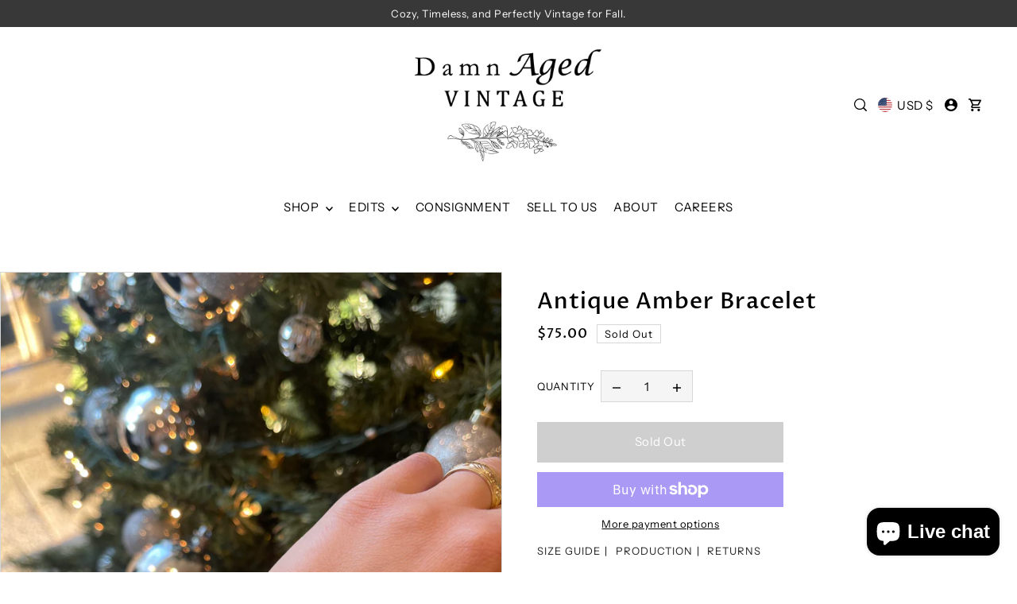

--- FILE ---
content_type: text/css
request_url: https://damnagedvintage.com/cdn/shop/t/21/assets/section-announcement-bar.css?v=70468417857154970901722875004
body_size: -516
content:
.section-top-bar__wrapper {
  background-color: var(--announcement-bg);
  color: var(--announcement-text);
}

.section-top-bar__wrapper a {
  color: var(--announcement-text);
}

.section-top-bar__wrapper a:hover,
.section-top-bar__wrapper a:hover span {
  color: var(--announcement-hover);
}

.section-top-bar__wrapper a:hover .hover-fill {
  fill: var(--announcement-hover);
}

.section-top-bar__wrapper .block-one--true.block-two--true .section-top-bar__three {
  grid-column: auto/span 7;
  width: 100%;
}

.section-top-bar__wrapper .block-one--true.block-two--false .section-top-bar__three {
  grid-column: auto/span 10;
  width: 100%;
}

.section-top-bar__wrapper .block-one--false.block-two--true .section-top-bar__three {
  grid-column: auto/span 9;
  width: 100%;
}

.section-top-bar__wrapper .block-one--false.block-two--false .three {
  grid-column: auto/span 12;
  width: 100%;
}


--- FILE ---
content_type: text/css
request_url: https://damnagedvintage.com/cdn/shop/t/21/assets/section-footer.css?v=102208670751207389891722875004
body_size: 530
content:
.section-footer{background-color:var(--footer-bg);color:var(--footer-text);border-color:var(--footer-text)}.section-footer button,.section-footer [type=button],.section-footer [type=submit],.section-footer a.button{color:var(--footer-bg)!important;background-color:var(--footer-text)!important;border-color:var(--footer-text)!important}.section-footer a,.section-footer a:visited,.section-footer p,.section-footer small,.section-footer small a,.section-footer small a:visited,.section-footer h1,.section-footer h2,.section-footer h3,.section-footer h4,.section-footer h5,.section-footer h6{color:var(--footer-text)}.section-footer a:hover,.section-footer .disclosure-list a:hover{color:var(--footer-hover)!important}.section-footer .disclosure-list{background-color:var(--footer-text);color:var(--footer-bg)}.section-footer .disclosure-list a{color:var(--footer-bg);text-transform:capitalize}.section-footer small,.section-footer small a,.section-footer small a:visited{display:inline}.section-footer svg.payment-icon{margin-bottom:var(--space-1)}.section-footer .disclosure{position:relative}.section-footer .disclosure__toggle{white-space:nowrap;margin:0}.section-footer .disclosure-list--visible{display:block}.section-footer .disclosure-list__item{border-bottom:1px solid transparent;white-space:nowrap;text-align:left}.section-footer .disclosure-list__item:active{background-color:#80808033}.section-footer .selectors-form{display:-webkit-flex;display:-ms-flexbox;display:flex;width:100%;justify-content:flex-end;flex-wrap:wrap;margin-bottom:var(--space-2)}.section-footer .selectors-form__item{margin:0 5px}@media (max-width: 767px){.section-footer .right-footer{text-align:left!important}.section-footer .right-footer .selectors-form{justify-content:flex-start}}.section-footer .localization__currency,.section-footer .localization__language{display:inline-block}.section-footer .disclosure{position:relative;display:inline-block}.section-footer .disclosure__button{white-space:nowrap;margin:0;text-transform:uppercase!important;font-size:var(--font-size-sm);display:inline-flex;align-items:center;justify-content:center}.section-footer .bottom-footer.a-left .disclosure__list,.section-footer .bottom-footer.a-center .disclosure__list{left:0}.section-footer .bottom-footer.a-right .disclosure__list{right:0}.section-footer .disclosure__list{padding:var(--space-3);width:250px;position:absolute;overflow-y:auto;z-index:1;background-color:var(--footer-text);inset-block-end:60px}ul.footer--language_list,ul.footer--country_list{list-style-type:none;margin:0;text-align:left;display:flex;flex-direction:column;row-gap:10px;max-height:250px;overflow-y:auto}.section-footer .disclosure__list a.disclosure__link{color:var(--footer-bg)!important;text-transform:capitalize;font-size:var(--font-size-sm);display:flex!important;justify-content:flex-start;column-gap:5px;flex-wrap:wrap;margin-bottom:0;align-items:center}.section-footer .disclosure__list a.disclosure__link:hover{text-decoration:underline}.section-footer .disclosure__item{border-bottom:1px solid transparent;text-align:left}.section-footer small,.section-footer small a,.section-footer small a:visited{display:inline;font-size:var(--font-size-sm)}.section-footer svg.payment-icon{margin:0 var(--space-1) var(--space-1) var(--space-1)}@media (max-width: 767px){.section-footer .disclosure__list{right:unset;left:0}}.section-footer .localization-form__currency{font-size:80%}.no-js .section-footer .localization-selector{color:var(--footer-text)!important;height:30px}.no-js .section-footer .localization-form__select{border:1px solid var(--footer-text)!important}.no-js .section-footer .localization-form__noscript-btn{border-top:1px solid var(--footer-text)!important;border-right:1px solid var(--footer-text)!important;border-bottom:1px solid var(--footer-text)!important;height:32px!important;vertical-align:middle;padding:0 4px!important}.no-js .section-footer .localization-form__noscript-btn:hover{border-top:1px solid var(--footer-text)!important;border-right:1px solid var(--footer-text)!important;border-bottom:1px solid var(--footer-text)!important}.no-js .section-footer .localization-form__noscript-btn:hover svg .hover-fill{fill:var(--footer-hover)!important}.section-footer .right-footer{background-color:var(--footer-text);color:var(--footer-bg);border-color:var(--footer-bg)}.section-footer .right-footer input{color:var(--footer-bg)!important;border-color:var(--footer-bg)!important}.section-footer .right-footer a,.section-footer .right-footer a:visited,.section-footer .right-footer p,.section-footer .right-footer small,.section-footer .right-footer small a,.section-footer .right-footer small a:visited,.section-footer .right-footer h1,.section-footer .right-footer h2,.section-footer .right-footer h3,.section-footer .right-footer h4,.section-footer .right-footer h5,.section-footer .right-footer h6{color:var(--footer-bg)!important}.section-footer .footer-block__menu li{line-height:2}.section-footer .footer-block__newsletter--input{width:100%!important;margin-right:0;border-bottom:1px solid}.section-footer .footer-block__newsletter--input:hover{border-bottom:1px solid}.section-footer .footer-block__newsletter--button{bottom:var(--space-3);background-color:transparent!important;border-bottom:1px solid!important}.section-footer .footer-block__newsletter--button:hover{border-bottom:1px solid!important}.section-footer .right-footer--inner{text-align:center}@media (min-width:1024px){.section-footer .right-footer--inner{text-align:center;position:absolute;top:50%;left:50%;-webkit-transform:translate(-50%,-50%);-ms-transform:translate(-50%,-50%);-moz-transform:translate(-50%,-50%);-o-transform:translate(-50%,-50%);width:100%}}@media (max-width:967px){.section-footer .left-footer{order:2!important}.section-footer .right-footer{order:1!important}}.section-footer .footer-logo--text{word-break:break-all}form#section_newsletter_form .form{display:flex;flex-wrap:nowrap}
/*# sourceMappingURL=/cdn/shop/t/21/assets/section-footer.css.map?v=102208670751207389891722875004 */


--- FILE ---
content_type: text/css
request_url: https://damnagedvintage.com/cdn/shop/t/21/assets/section-main-cart.css?v=158040730977708930081722875004
body_size: 1661
content:
.ajax-cart__drawer-wrapper>div:focus{outline:none!important}.ajax-cart__header-wrapper h3,.ajax-cart__header-wrapper h1{word-break:break-word}.mini-cart__container{position:relative}.ajax-cart__cart-item{position:relative;border-top:1px solid var(--dotted-color)}.ajax-cart__cart-item:last-child{border-bottom:1px solid var(--dotted-color)}.ajax-cart__cart-title__wrapper{max-width:170px}.ajax-cart__item-remove{position:absolute;top:10px;right:10px;cursor:pointer;font-size:var(--font-size-sm)}.ajax-cart__item-image img{vertical-align:middle}.ajax-cart__header__continue-link{font-size:var(--font-size)}.ajax-cart__header__continue-link-text{margin-left:15px;font-size:var(--font-size);font-weight:var(--main-weight);font-stretch:normal;font-style:normal;line-height:1.57;letter-spacing:1px;cursor:pointer}.ajax-cart__header__count{font-size:var(--font-size);font-weight:var(--main-weight);font-stretch:normal;font-style:normal;line-height:1.57;letter-spacing:1px;cursor:pointer}.ajax-cart__item-quantity{font-size:0;border:1px solid var(--dotted-color);background:var(--forms-bg);display:inline-block;min-width:max-content;text-align:center}.ajax-cart_header-count{font-size:var(--font-size);font-weight:var(--main-weight);font-stretch:normal;font-style:normal;line-height:1.4;letter-spacing:1px;cursor:pointer}.ajax-cart__qty-control--down,.ajax-cart__qty-control--up{display:inline-block;vertical-align:middle;border:none;width:30px;height:40px;line-height:40px;cursor:pointer;text-align:center;font-size:20px;background:transparent;color:var(--text-color);padding:0}.ajax-cart__qty-control--down:hover,.ajax-cart__qty-control--up:hover{background:transparent;color:var(--text-color)}.ajax-cart__qty-input{background:none;display:inline-block;vertical-align:middle;border:none;width:30px;height:40px;line-height:40px;font-family:var(--main-family);font-weight:var(--main-weight);font-style:var(--main-style);letter-spacing:var(--main-spacing);color:var(--text-color)}.ajax-cart__cart-variants p{font-size:var(--font-size-sm);margin-bottom:10px}input.ajax-cart__qty-input::-webkit-outer-spin-button,input.ajax-cart__qty-input::-webkit-inner-spin-button{-webkit-appearance:none;margin:0}input[type=number].ajax-cart__qty-input{-moz-appearance:textfield}.ajax-cart__title a{font-size:var(--font-size);display:block;max-width:225px;text-decoration:none;text-transform:uppercase;margin-bottom:10px}.ajax-cart__accordion .accordion-content{list-style:none;padding-left:0}.ajax-cart__accordion .accordion-content.closed,.ajax-cart__accordion .accordion-content2.closed{display:none}.ajax-cart__accordion .accordion-content.default,.ajax-cart__accordion .accordion-content,.ajax-cart__accordion .accordion-content2.default,.ajax-cart__accordion .accordion-content2{display:block}.ajax-cart__accordion .tlink.has_sub_menu,.ajax-cart__accordion .tlink2.has_sub_menu{cursor:pointer;list-style:none;position:relative;margin-bottom:10px}.ajax-cart__accordion .tlink.has_sub_menu button,.ajax-cart__accordion .tlink2.has_sub_menu button{display:inline-block;width:100%;font-size:var(--font-size);padding-left:20px}.ajax-cart__accordion button.button-as-link{background:unset;color:var(--text-color);text-transform:unset;display:inline;font-family:var(--main-family);font-style:var(--main-style);font-weight:var(--main-weight);letter-spacing:var(--main-spacing);text-align:left}.ajax-cart__accordion .tlink.has_sub_menu span.icon,.ajax-cart__accordion .tlink2.has_sub_menu span.icon{position:absolute;left:0;top:50%;transform:translateY(-50%);font-size:18px}.ajax-cart__accordion .tlink.has_sub_menu span.icon.active-arrow,.ajax-cart__accordion .tlink.has_sub_menu.closed span.icon.inactive-arrow,.ajax-cart__accordion .tlink2.has_sub_menu span.icon.active-arrow,.ajax-cart__accordion .tlink2.has_sub_menu.closed span.icon.inactive-arrow{display:block}.ajax-cart__accordion .tlink.has_sub_menu.closed span.icon.active-arrow,.ajax-cart__accordion .tlink.has_sub_menu span.icon.inactive-arrow,.ajax-cart__accordion .tlink2.has_sub_menu.closed span.icon.active-arrow,.ajax-cart__accordion .tlink2.has_sub_menu span.icon.inactive-arrow{display:none}.ajax-cart__accordion .tlink.has_sub_menu:after,.ajax-cart__accordion .accordion-toggle2:after{padding-right:0}.ajax-cart__free-shipping{margin-bottom:15px}.ajax-cart__final-details div{font-size:0;margin-bottom:5px}.ajax-cart__final-details .product__policies{font-size:initial}.ajax-cart__final-details div>p{display:inline-block;width:50%;vertical-align:middle;font-size:var(--font-size-sm);font-weight:var(--main-weight);font-stretch:normal;font-style:normal;line-height:1.4;margin-bottom:10px}.ajax-cart__final-details .title,.ajax-cart__final-details .title span{font-size:var(--font-size-sm);font-weight:var(--main-weight);font-stretch:normal;font-style:normal;line-height:1.57;letter-spacing:1px;text-transform:uppercase}.ajax-cart__item-price dl,.ajax-cart__item-line-price dl{margin-bottom:0}.ajax-cart__item-price dd,.ajax-cart__item-line-price span{font-size:var(--font-size)}.ajax-cart__order-discount{list-style:none}.ajax-cart__order-discount .order-discount__item span.onsale{font-size:var(--font-size-sm)!important}.ajax-cart__button-view_cart{text-align:center}.mini-cart__cart-note{grid-column:auto / span 12;width:95%;text-align:left;display:block;border:1px solid var(--error-msg-dark);padding:5px;color:var(--error-msg-dark);background-color:var(--error-msg-light);margin-top:10px}.mini-cart__cart-note p{margin-bottom:0;color:var(--error-msg-dark);font-size:var(--font-size-sm)}.ajax-cart__buttons-additional ul{justify-content:center!important}.ajax-cart__page-wrapper{min-height:800px}.ajax-cart__page-wrapper .ajax-cart__cart-item{padding:10px!important}.ajax-cart__page-wrapper .ajax-cart__button-view_cart{display:none!important}.ajax-cart__page-wrapper .ajax-cart__empty-cart{margin-top:100px;padding-bottom:100px}.ajax-cart__page-wrapper .ajax-cart__cart-form{padding-left:7%!important;padding-right:7%!important}.ajax-cart__page-wrapper .ajax-cart__header-wrapper{padding-top:var(--space-2);padding-bottom:var(--space-5)}.ajax-cart__page-wrapper .ajax-cart__buttons .ajax-cart__button-submit{width:100%!important;margin-left:0;margin-right:0}.ajax-cart__form-wrapper--nojs li.ajax-cart__item-qty{display:flex;align-items:center}@media (min-width: 768px){.ajax-cart__page-wrapper .ajax-cart__item-image,.ajax-cart__page-wrapper .ajax-cart__item-price,.ajax-cart__page-wrapper .ajax-cart__item-line-price{grid-column:auto / span 2;width:100%}.ajax-cart__page-wrapper .ajax-cart__item-qty,.ajax-cart__page-wrapper .ajax-cart__item-details{grid-column:auto / span 3;width:100%}.ajax-cart__page-wrapper .ajax-cart__info-wrapper,.ajax-cart__page-wrapper .ajax-cart__summary-wrapper{grid-column:auto / span 6;width:100%}}@media (min-width: 1250px){.ajax-cart__page-wrapper .ajax-cart__item-image img{max-width:160px}}@media (min-width: 980px) and (max-width: 1249px){.ajax-cart__page-wrapper .ajax-cart__item-image img{max-width:120px}.ajax-cart__page-wrapper .ajax-cart__qty-input{width:40px!important}}@media (min-width: 768px) and (max-width: 979px){.ajax-cart__page-wrapper .ajax-cart__item-image img{max-width:100px}.ajax-cart__page-wrapper .ajax-cart__qty-input{width:40px!important}}@media (max-width: 767px){.ajax-cart__qty-input,.ajax-cart__qty-control--down,.ajax-cart__qty-control--up{width:44px!important;height:44px!important;line-height:44px!important}.ajax-cart__page-wrapper .ajax-cart__item-image img{max-width:70px}.ajax-cart__page-wrapper .ajax-cart__item-image{grid-column:auto / span 4;width:100%}.ajax-cart__page-wrapper .ajax-cart__item-price,.ajax-cart__page-wrapper .ajax-cart__item-line-price{grid-column:auto / span 3;width:100%;text-align:center}.ajax-cart__page-wrapper .ajax-cart__item-qty{grid-column:auto / span 6;width:100%}.ajax-cart__page-wrapper .ajax-cart__item-details{grid-column:auto / span 8;width:100%}.ajax-cart__page-wrapper .ajax-cart__info-wrapper,.ajax-cart__page-wrapper .ajax-cart__summary-wrapper{grid-column:auto / span 12;width:100%}.ajax-cart__page-wrapper .ajax-cart__item-quantity{text-align:center}}.ajax-cart__drawer-wrapper .ajax-cart__cart-item{padding:15px!important;grid-row-gap:0}.ajax-cart__drawer-wrapper .ajax-cart__item-image img{max-width:100px}.ajax-cart__drawer-wrapper .ajax-cart__item-image{grid-column:auto / span 3;width:100%}.ajax-cart__drawer-wrapper .ajax-cart__item-price,.ajax-cart__drawer-wrapper .ajax-cart__item-line-price{grid-column:auto / span 3;width:100%;text-align:center}.ajax-cart__drawer-wrapper .ajax-cart__item-qty{grid-column:auto / span 6;width:100%}.ajax-cart__drawer-wrapper .ajax-cart__item-details{grid-column:auto / span 9;width:100%}.ajax-cart__drawer-wrapper .ajax-cart__info-wrapper,.ajax-cart__drawer-wrapper .ajax-cart__summary-wrapper{grid-column:auto / span 12;width:100%}.ajax-cart__drawer-wrapper .ajax-cart__item-quantity{text-align:center}.ajax-cart__drawer-wrapper .ajax-cart__empty-cart{margin-top:100px;padding-bottom:100px}.ajax-cart__modal-wrapper .ajax-cart__header-wrapper{padding-bottom:5px}.ajax-cart__modal-wrapper .ajax-cart__cart-items{max-height:320px;overflow-x:hidden;overflow-y:scroll;padding-right:10px}.ajax-cart__modal-wrapper .ajax-cart__cart-item{padding:10px 0!important}.ajax-cart__modal-wrapper .ajax-cart__item-image img{max-width:70px}.ajax-cart__modal-wrapper .ajax-cart__item-image__wrapper{margin:0 auto;text-align:center}.ajax-cart__modal-wrapper .ajax-cart__qty-input{width:40px!important}.ajax-cart__modal-wrapper .ajax-cart__empty-cart{margin-top:100px;padding-bottom:100px}.ajax-cart__modal-wrapper .slideout__trigger-ajax-cart{padding:0!important;height:30px!important;line-height:30px!important}.ajax-cart__modal-wrapper .ajax-cart__final-details{margin-top:10px}.ajax-cart__modal-wrapper .ajax-cart__button-submit,.ajax-cart__modal-wrapper .ajax-cart__button-view_cart{margin-bottom:0}@media (min-width: 768px){.ajax-cart__modal-wrapper .ajax-cart__item-image,.ajax-cart__modal-wrapper .ajax-cart__item-price,.ajax-cart__modal-wrapper .ajax-cart__item-qty,.ajax-cart__modal-wrapper .ajax-cart__item-line-price{grid-column:auto / span 2;width:100%}.ajax-cart__modal-wrapper .ajax-cart__item-details{grid-column:auto / span 4;width:100%}.ajax-cart__modal-wrapper .ajax-cart__info-wrapper,.ajax-cart__modal-wrapper .ajax-cart__summary-wrapper{grid-column:auto / span 6;width:100%}}@media (max-width: 767px){.ajax-cart__modal-wrapper .ajax-cart__item-image{grid-column:auto / span 4;width:100%}.ajax-cart__modal-wrapper .ajax-cart__item-price,.ajax-cart__modal-wrapper .ajax-cart__item-line-price{grid-column:auto / span 3;width:100%;text-align:center}.ajax-cart__modal-wrapper .ajax-cart__item-qty{grid-column:auto / span 6;width:100%}.ajax-cart__modal-wrapper .ajax-cart__item-details{grid-column:auto / span 8;width:100%}.ajax-cart__modal-wrapper .ajax-cart__info-wrapper,.ajax-cart__modal-wrapper .ajax-cart__summary-wrapper{grid-column:auto / span 12;width:100%}.ajax-cart__modal-wrapper .ajax-cart__item-quantity{text-align:center}.ajax-cart__modal-wrapper .ajax-cart__header-wrapper,.ajax-cart__modal-wrapper .ajax-cart__cart-form{padding-left:0;padding-right:0;margin-left:0;margin-right:0;width:100%;max-width:unset}}@media (max-width: 767px){#modal-ajax-cart .modal__inner-wrapper{padding:20px 10px!important;max-height:unset}}.ajax-cart__modal-wrapper .ajax-cart__accordion--shipping-calc,.ajax-cart__drawer-wrapper .ajax-cart__accordion--shipping-calc{display:none}.shipping-calc__response--wrapper{border:1px solid;margin-top:15px;padding:20px;font-size:var(--font-size)}.shipping-calc__rate{font-size:var(--font-size)}svg#icon--material-sale-tag{width:12px}@media screen and (max-width: 768px){div#shipping-calculator .form.grid__wrapper{margin-left:0;margin-right:0;padding-left:0;padding-right:0}}@media (min-width: 768px){.ajax-cart__page-wrapper .ajax-cart__cart-items{grid-column:auto/span 8!important}.ajax-cart__page-wrapper .ajax-cart__summary-wrapper,.ajax-cart__page-wrapper .ajax-cart__free-shipping{grid-column:auto/span 4!important}.ajax-cart__page-wrapper .product-form__upsell-item--outer{grid-column:auto/span 4!important;grid-row:3}}@media (min-width:980px){.ajax-cart__page-wrapper .ajax-cart__summary-wrapper{position:sticky;top:100px;align-self:start}}.ajax-cart__drawer-wrapper .ajax-cart__summary-wrapper{background-color:var(--background);position:sticky;bottom:0;left:0;width:100%;padding:var(--space-6) 0;grid-template-columns:repeat(12,1fr);display:grid}.ajax-cart__drawer-wrapper .ajax-cart__free-shipping{grid-column:auto / span 12;width:100%}.ajax-cart__drawer-wrapper .ajax-cart__final-details{grid-column:auto / span 12;width:100%;order:1}.ajax-cart__drawer-wrapper .ajax-cart__buttons{grid-column:auto / span 12;width:100%;order:3}.ajax-cart__drawer-wrapper .ajax-cart__info-wrapper{grid-column:auto / span 12;width:100%;order:2}.ajax-cart__drawer-wrapper .ajax-cart__header-wrapper p,.ajax-cart__drawer-wrapper .ajax-cart__header-wrapper span{font-family:var(--heading-family)}.ajax-cart__drawer-wrapper .total p,.ajax-cart__drawer-wrapper .total-price p,.ajax-cart__drawer-wrapper .total-price span{font-size:var(--h3-size)!important}.ajax-cart__page-wrapper .total p,.ajax-cart__page-wrapper .total-price p,.ajax-cart__page-wrapper .total-price span{font-size:var(--h2-size)!important}.total p,.total-price p,.total-price span{font-weight:var(--heading-weight);font-family:var(--heading-family);letter-spacing:var(--heading-spacing);text-transform:unset!important}.cart-shipping-countdown__meter{box-sizing:content-box;height:5px;position:relative;margin:10px 0 0;border-radius:25px;padding:2px;box-shadow:inset 0 -1px 1px #ffffff4d}.cart-shipping-countdown__meter>span{display:block;height:100%;border-radius:20px 8px 8px 20px;background-image:linear-gradient(center bottom,#2bc253 37%,#54f054 69%);box-shadow:inset 0 2px 9px #ffffff4d,inset 0 -2px 6px #0006;position:relative;overflow:hidden}.cart-shipping-countdown__meter>span:after{content:"";position:absolute;top:0;left:0;bottom:0;right:0;z-index:1;background-size:50px 50px;animation:move 2s linear infinite;border-radius:20px 8px 8px 20px;overflow:hidden}@keyframes move{0%{background-position:0 0}to{background-position:50px 50px}}.ajax-cart__drawer-wrapper .ajax-cart__cart-form{overflow-y:auto;height:calc(100vh - 100px)}@media screen and (max-width: 741px){.ajax-cart__drawer-wrapper .ajax-cart__cart-form{height:unset;padding-bottom:unset}}.upsell--carousel_container .scroll-wrapper{display:flex;flex-direction:row;align-items:stretch;justify-content:flex-start;column-gap:1rem;flex-wrap:nowrap;overflow-x:auto;scroll-snap-type:x proximity;flex-basis:100%}.product-form__upsell-item--outer{flex:0 0 100%;margin-bottom:10px}@media screen and (min-width: 768px){section.cart-page .ajax-cart__cart-items,section.cart-page .ajax-cart__summary-wrapper{grid-row:1}section.cart-page .upsell--carousel_container .scroll-wrapper{overflow:hidden;flex-wrap:wrap}section.cart-page .upsell--carousel_container .scroll-wrapper .product-form__upsell-item--outer{flex-basis:calc(33% - 1rem)}}
/*# sourceMappingURL=/cdn/shop/t/21/assets/section-main-cart.css.map?v=158040730977708930081722875004 */


--- FILE ---
content_type: text/javascript
request_url: https://damnagedvintage.com/cdn/shop/t/21/assets/cart.js?v=78820059110768605961722875003
body_size: 3416
content:
WAU.ThemeCart=function(exports){"use strict";function getDefaultRequestConfig(){return JSON.parse(JSON.stringify({credentials:"same-origin",headers:{"X-Requested-With":"XMLHttpRequest","Content-Type":"application/json;"}}))}function fetchJSON(url,config){return fetch(url,config).then(function(response){if(!response.ok)throw response;return response.json()})}function cart(){return fetchJSON("/cart.js",getDefaultRequestConfig())}function cartAdd(id2,quantity3,properties2){var config=getDefaultRequestConfig();return config.method="POST",config.body=JSON.stringify({id:id2,quantity:quantity3,properties:properties2}),fetchJSON("/cart/add.js",config)}function cartAddItems(items){var config=getDefaultRequestConfig();return config.method="POST",config.body=JSON.stringify(items),fetchJSON("/cart/add.js",config)}function cartAddFromForm(formData){var config=getDefaultRequestConfig();return delete config.headers["Content-Type"],config.method="POST",config.body=formData,fetchJSON("/cart/add.js",config)}function cartChange(line,options2){var config=getDefaultRequestConfig();return options2=options2||{},config.method="POST",config.body=JSON.stringify({line,quantity:options2.quantity,properties:options2.properties}),fetchJSON("/cart/change.js",config)}function cartClear(){var config=getDefaultRequestConfig();return config.method="POST",fetchJSON("/cart/clear.js",config)}function cartUpdate(body){var config=getDefaultRequestConfig();return config.method="POST",config.body=JSON.stringify(body),fetchJSON("/cart/update.js",config)}function cartShippingRates(){return fetchJSON("/cart/shipping_rates.json",getDefaultRequestConfig())}function key2(key3){if(typeof key3!="string"||key3.split(":").length!==2)throw new TypeError("Theme Cart: Provided key value is not a string with the format xxx:xxx")}function quantity2(quantity3){if(typeof quantity3!="number"||isNaN(quantity3))throw new TypeError("Theme Cart: An object which specifies a quantity or properties value is required")}function id(id2){if(typeof id2!="number"||isNaN(id2))throw new TypeError("Theme Cart: Variant ID must be a number")}function properties(properties2){if(typeof properties2!="object")throw new TypeError("Theme Cart: Properties must be an object")}function form(form2){if(!(form2 instanceof HTMLFormElement))throw new TypeError("Theme Cart: Form must be an instance of HTMLFormElement")}function options(options2){if(typeof options2!="object")throw new TypeError("Theme Cart: Options must be an object");if(typeof options2.quantity>"u"&&typeof options2.properties>"u")throw new Error("Theme Cart: You muse define a value for quantity or properties");typeof options2.quantity<"u"&&quantity2(options2.quantity),typeof options2.properties<"u"&&properties(options2.properties)}function getState(){return cart().then(function(cart2){Events.trigger("cart:ready",cart2)})}function getCart(){return cart().then(function(cart2){return cart2})}function getItemIndex(key$$1){return key2(key$$1),cart().then(function(state){var index=-1;return state.items.forEach(function(item,i){index=item.key===key$$1?i+1:index}),index===-1?Promise.reject(new Error("Theme Cart: Unable to match line item with provided key")):index})}function getItem(key$$1){return key2(key$$1),cart().then(function(state){var lineItem=null;return state.items.forEach(function(item){lineItem=item.key===key$$1?item:lineItem}),lineItem===null?Promise.reject(new Error("Theme Cart: Unable to match line item with provided key")):lineItem})}function addItem(id$$1,options$$1){return options$$1=options$$1||{},id(id$$1),cartAdd(id$$1,options$$1.quantity,options$$1.properties)}function addItems(items$$1){return cartAddItems(items$$1)}function addItemFromForm(form$$1){form(form$$1);var formData=new FormData(form$$1);return id(parseInt(formData.get("id"),10)),cartAddFromForm(formData)}function updateItem(key$$1,options$$1){return key2(key$$1),options(options$$1),getItemIndex(key$$1).then(function(line){return cartChange(line,options$$1)})}function removeItem(key$$1){return key2(key$$1),getItemIndex(key$$1).then(function(line){return cartChange(line,{quantity:0})})}function clearItems(){return cartClear().then(function(){Events.trigger("cart:clear")})}function getAttributes(){return cart().then(function(state){return state.attributes})}function updateAttributes(attributes){return cartUpdate({attributes})}function clearAttributes(){return getAttributes().then(function(attributes){for(var key$$1 in attributes)attributes[key$$1]="";return updateAttributes(attributes)})}function getNote(){return cart().then(function(state){return state.note})}function updateNote(note){return cartUpdate({note})}function clearNote(){return cartUpdate({note:""})}function getShippingRates(){return cartShippingRates()}return exports.getState=getState,exports.getCart=getCart,exports.getItemIndex=getItemIndex,exports.getItem=getItem,exports.addItem=addItem,exports.addItems=addItems,exports.addItemFromForm=addItemFromForm,exports.getDefaultRequestConfig=getDefaultRequestConfig,exports.updateItem=updateItem,exports.removeItem=removeItem,exports.clearItems=clearItems,exports.getAttributes=getAttributes,exports.updateAttributes=updateAttributes,exports.clearAttributes=clearAttributes,exports.getNote=getNote,exports.updateNote=updateNote,exports.clearNote=clearNote,exports.getShippingRates=getShippingRates,exports}({}),WAU.AjaxCart={init:function(){let config=document.getElementById("cart-config");if(!config)return!1;config=JSON.parse(config.innerHTML||"{}");var selectors={cartTrigger:".js-mini-cart-trigger",cartPageLoader:".ajax-cart__page-wrapper .js-mini-cart-loader",addToCart:".js-ajax-submit"};this.initializeAjaxCart(config),config.cart_action=="no_js_cart"?document.querySelector(".js-ajax-cart-content")&&document.querySelector(".js-ajax-cart-content").remove():document.querySelector(".js-ajax-cart-content-nojs")&&document.querySelector(".js-ajax-cart-content-nojs").remove(),config.cart_action=="drawer"?WAU.Slideout.init("ajax-cart"):config.cart_action=="modal_cart"&&WAU.Modal.init("ajax-cart"),document.querySelectorAll(selectors.addToCart).forEach((element,i)=>{element.addEventListener("click",function(e){e.preventDefault();var addToCartForm=this.closest("form");return WAU.AjaxCart.addToCart(addToCartForm,element.parentNode,config,!1,!1),!1})}),document.querySelector("body").classList.contains("template-cart")&&WAU.ThemeCart.getCart().then(Cart=>{WAU.AjaxCart.updateView(config,Cart),setTimeout(function(){document.querySelector("body").classList.add("cart-loaded")},800)}),document.querySelectorAll(selectors.cartTrigger).forEach((item,i)=>{item.addEventListener("click",function(e){return e.preventDefault(),WAU.ThemeCart.getCart().then(Cart=>{WAU.AjaxCart.updateView(config,Cart),config.cart_action=="drawer"?WAU.AjaxCart.showDrawer(config):config.cart_action=="modal_cart"?WAU.AjaxCart.showModal(config):window.location.href=config.cart_url}),!1})})},cartEvents:function(config){var selectors={cartDrawerRemove:".js-cart-remove",cartDrawerQty:"[data-item-qty]",cartDrawerQtyDecrease:"[data-ajax-qty-decrease]",cartDrawerQtyIncrease:"[data-ajax-qty-increase]",cartNote:".js-cart-note",cartUpsell:".js-upsell-submit"};document.querySelectorAll(selectors.cartDrawerQty).forEach((element,i)=>{element.addEventListener("change",function(e){e.preventDefault();var quantity2=parseInt(this.value),itemKey=this.dataset.itemKey,itemMax=this.dataset.limit,lineElement=element.closest(".ajax-cart__cart-item");return element.value=quantity2,setTimeout(function(){quantity2===0?WAU.AjaxCart.removeFromCart(itemKey,config):(WAU.AjaxCart.checkLimit(itemMax,quantity2,lineElement,config),WAU.ThemeCart.updateItem(itemKey,{quantity:quantity2}).then(state=>{WAU.AjaxCart.updateView(config,state)}))},250),!1})}),document.querySelectorAll(selectors.cartDrawerRemove).forEach((element,i)=>{element.addEventListener("click",function(e){e.preventDefault();var itemKey=this.dataset.itemKey;return WAU.AjaxCart.removeFromCart(itemKey,config),!1})}),document.querySelectorAll(selectors.cartDrawerQtyDecrease).forEach((element,i)=>{element.addEventListener("click",function(e){if(e.preventDefault(),this.nextElementSibling.value==="1"){var itemKey=this.dataset.itemKey;WAU.AjaxCart.removeFromCart(itemKey,config)}else{var itemId=this.dataset.ajaxQtyDecrease;WAU.AjaxCart.adjustQty(-1,itemId,config)}return!1})}),document.querySelectorAll(selectors.cartDrawerQtyIncrease).forEach((element,i)=>{element.addEventListener("click",function(e){e.preventDefault();var itemId=this.dataset.ajaxQtyIncrease;return WAU.AjaxCart.adjustQty(1,itemId,config),!1})}),document.querySelectorAll(selectors.cartNote).forEach((element,i)=>{element.addEventListener("blur",event=>{let note=element.value;WAU.ThemeCart.updateNote(note).then(state=>{WAU.AjaxCart.updateView(config,state)})})}),document.querySelectorAll(selectors.cartUpsell).forEach((element,i)=>{element.addEventListener("click",e=>{e.preventDefault();const id=parseInt(element.dataset.variantId);WAU.ThemeCart.addItem(id,1).then(state=>{WAU.ThemeCart.getCart().then(Cart=>{WAU.AjaxCart.updateView(config,Cart)})})})}),config.show_calculator&&document.querySelector("body").classList.contains("template-cart")&&setTimeout(function(){ShippingCalculator.init()},1e3),Shopify&&Shopify.StorefrontExpressButtons&&Shopify.StorefrontExpressButtons.initialize()},showDrawer:function(config){if(config.cart_action!="drawer")return!1;WAU.Slideout._openByName("ajax-cart")},hideDrawer:function(config){if(config.cart_action!="drawer")return!1;WAU.Slideout._closeByName("ajax-cart")},showModal:function(config){if(config.cart_action!="modal_cart")return!1;WAU.Modal._openByName("ajax-cart")},hideModal:function(config){if(config.cart_action!="modal_cart")return!1;WAU.Modal._closeByName("ajax-cart")},removeFromCart:function(itemKey,config,callback){WAU.ThemeCart.removeItem(itemKey).then(state=>{WAU.AjaxCart.updateView(config,state)})},adjustQty:function(value,itemId,config){var selectors={lineItem:".item_"+itemId,updatesItem:".updates_"+itemId};document.querySelectorAll(selectors.lineItem).forEach((element,i)=>{if(elementInput=element.querySelector(selectors.updatesItem),key=elementInput.dataset.itemKey,max=elementInput.dataset.limit,quantity=parseInt(elementInput.value)+parseInt(value),WAU.AjaxCart.checkLimit(max,quantity,element,config)||quantity===0)return!1;elementInput.value=quantity,setTimeout(function(){WAU.ThemeCart.updateItem(key,{quantity}).then(state=>{WAU.AjaxCart.updateView(config,state)})},250)})},checkLimit:function(max2,quantity2,element,config){if(max2!=""&&quantity2>max2){let cartNote=document.createElement("div");cartNote.classList.add("mini-cart__cart-note"),cartNote.innerHTML='<p class="a-center"><b>'+config.cart_error+"</b>&nbsp;&nbsp;"+config.update_qty_error+"</p>";let adjacentElement=element.querySelector(".js-item-quantity"),parentElement=adjacentElement.parentNode;return parentElement.appendChild(cartNote,adjacentElement),setTimeout(function(){WAU.Helpers.fadeOut(cartNote),parentElement.removeChild(cartNote)},2e3),!0}},addToCart:function(addToCartForm,formContext,config,isQuickview,quickAdd,trigger){var selectors={addToCart:".js-ajax-submit",cartAddedMsg:".js-added-msg"};let context;if(isQuickview?context=document.getElementById("quickview-form"):context=formContext,[...addToCartForm.elements].filter(element=>element.name=="properties[__shopify_send_gift_card_to_recipient]"&&element.checked).length!==0){const recipientConfig=WAU.ThemeCart.getDefaultRequestConfig(),formData=new FormData(addToCartForm);delete recipientConfig.headers["Content-Type"],recipientConfig.method="POST",recipientConfig.body=formData,fetch("/cart/add.js",recipientConfig).then(function(response){return response.json()}).then(function(data){if(data.status==422){const errors=data.description,messages=data.message;Events.trigger("recipientform:errors",messages,errors,config,addToCartForm)}}).catch(function(error){console.error(error)})}if(addToCartForm.elements.length>0){const requiredFields=[...addToCartForm.elements].filter(element=>element.hasAttribute("data-product-property")&&element.required);if(requiredFields.length>0){let required=!1;if(requiredFields.forEach(requiredField=>{addToCartForm.elements[requiredField.name].classList.remove("required-error"),requiredField.value===""&&(required=!0,addToCartForm.elements[requiredField.name].classList.add("required-error"))}),required)return!1}}trigger&&trigger.hasAttribute("data-complementary-product")&&(trigger.textContent=config.adding_to_cart,trigger.classList.add("disabled"),trigger.getAttribute("disabled","disabled")),context.querySelector(selectors.addToCart).value=config.adding_to_cart,context.querySelector(selectors.addToCart).classList.add("disabled"),context.querySelector(selectors.addToCart).getAttribute("disabled","disabled"),WAU.ThemeCart.addItemFromForm(addToCartForm).then(item=>{trigger&&trigger.hasAttribute("data-complementary-product")&&(trigger.textContent=config.added_to_cart,trigger.classList.remove("disabled"),trigger.removeAttribute("disabled","disabled")),context.querySelector(selectors.addToCart).value=config.added_to_cart,context.querySelector(selectors.addToCart).classList.remove("disabled"),context.querySelector(selectors.addToCart).removeAttribute("disabled","disabled"),setTimeout(function(){trigger&&trigger.hasAttribute("data-complementary-product")&&(trigger.textContent=config.add_to_cart),context.querySelector(selectors.addToCart)&&(context.querySelector(selectors.addToCart).value=config.add_to_cart)},3e3),WAU.ThemeCart.getCart().then(Cart=>{if(isQuickview&&config.cart_added_event!="product_page"){let type=context.getAttribute("data-quickshop-type");quickAdd===!1&&(type=="drawer"?WAU.Quickshop.hideDrawer():WAU.Quickshop.hideModal())}else if(isQuickview&&config.cart_added_event=="product_page")if(quickAdd===!0){var trigger2=document.querySelector(".js-quick-adding");trigger2&&(trigger2.classList.remove("loading-quickshop"),WAU.Helpers.fadeOut(trigger2.querySelector(".quickview-trigger--plus")),WAU.Helpers.fadeIn(trigger2.querySelector(".quickview-trigger--check"),"inline-block"),setTimeout(function(){WAU.Helpers.fadeOut(trigger2.querySelector(".quickview-trigger--check")),WAU.Helpers.fadeIn(trigger2.querySelector(".quickview-trigger--plus"),"inline-block"),trigger2.classList.remove("js-quick-adding")},4e3))}else WAU.Helpers.fadeIn(context.querySelector(selectors.cartAddedMsg)),context.getAttribute("data-quickshop-type")=="drawer"&&context.querySelector(selectors.cartAddedMsg).scrollIntoView(),setTimeout(function(){WAU.Helpers.fadeOut(context.querySelector(selectors.cartAddedMsg))},4e3);config.cart_action=="drawer"&&config.cart_added_event=="go_to_active_cart"?WAU.AjaxCart.showDrawer(config):config.cart_action=="modal_cart"&&config.cart_added_event=="go_to_active_cart"?WAU.AjaxCart.showModal(config):config.cart_action=="page_only"&&config.cart_added_event=="go_to_active_cart"?window.location.href=config.cart_url:config.cart_added_event=="product_page"?(WAU.Helpers.fadeIn(context.querySelector(selectors.cartAddedMsg)),setTimeout(function(){WAU.Helpers.fadeOut(context.querySelector(selectors.cartAddedMsg))},4e3)):window.location.href=config.cart_url,WAU.AjaxCart.updateView(config,Cart)})}).catch(error=>{if(error.status==422){let showErrorMsg2=function(){WAU.Helpers.fadeIn(context.querySelector(".js-error-msg")),trigger&&(trigger.textContent=config.add_to_cart,trigger.classList.remove("disabled"),trigger.removeAttribute("disabled","disabled")),context.querySelector(selectors.addToCart).value=config.add_to_cart,context.querySelector(selectors.addToCart).classList.remove("disabled"),context.querySelector(selectors.addToCart).removeAttribute("disabled","disabled"),setTimeout(function(){WAU.Helpers.fadeOut(context.querySelector(".js-error-msg"))},4e3)};var showErrorMsg=showErrorMsg2;if(isQuickview){let type=context.getAttribute("data-quickshop-type"),trigger2=document.querySelector(".js-quickview-onboard-trigger");type=="drawer"?(WAU.Quickshop.showDrawer(trigger2),showErrorMsg2()):(WAU.Quickshop.showModal(trigger2),showErrorMsg2())}else showErrorMsg2()}else console.log(error)})},addItemsToCart:function(data,button){let config=document.getElementById("cart-config");if(!config)return!1;config=JSON.parse(config.innerHTML||"{}"),button.value=config.adding_to_cart,button.classList.add("disabled"),button.getAttribute("disabled","disabled"),WAU.ThemeCart.addItems(data).then(state=>{button.value=config.added_to_cart,button.classList.remove("disabled"),button.removeAttribute("disabled","disabled"),setTimeout(function(){button&&(button.value=config.add_set_to_cart)},3e3),WAU.ThemeCart.getCart().then(Cart=>{config.cart_action=="drawer"&&config.cart_added_event=="go_to_active_cart"?WAU.AjaxCart.showDrawer(config):config.cart_action=="modal_cart"&&config.cart_added_event=="go_to_active_cart"?WAU.AjaxCart.showModal(config):config.cart_action=="page_only"&&config.cart_added_event=="go_to_active_cart"?window.location.href=config.cart_url:config.cart_added_event=="product_page"?(WAU.Helpers.fadeIn(document.querySelectorAll(".js-added-msg")[0]),setTimeout(function(){WAU.Helpers.fadeOut(document.querySelectorAll(".js-added-msg")[0])},4e3)):window.location.href=config.cart_url,WAU.AjaxCart.updateView(config,Cart)}).catch(error=>{error.status==422?(WAU.Helpers.fadeIn(document.querySelectorAll(".js-added-msg")[0]),button.value=config.add_set_to_cart,button.classList.remove("disabled"),button.removeAttribute("disabled","disabled"),setTimeout(function(){WAU.Helpers.fadeOut(document.querySelectorAll(".js-added-msg")[0])},4e3)):console.log(error)})}).catch(error=>{error.status==422?(WAU.Helpers.fadeIn(document.querySelectorAll(".js-error-msg")[0]),button.value=config.add_set_to_cart,button.classList.remove("disabled"),button.removeAttribute("disabled","disabled"),setTimeout(function(){WAU.Helpers.fadeOut(document.querySelectorAll(".js-error-msg")[0])},4e3)):console.log(error)})},getAjaxCart:function(response){const el=document.createElement("div");el.innerHTML=response;const responseOptions=JSON.parse(el.querySelector("[data-options]").innerHTML),htmls=el.querySelectorAll("[data-html]");let html={};if(htmls.length===1&&htmls[0].getAttribute("data-html")==="")html=htmls[0].innerHTML;else for(let i=0;i<htmls.length;i++)html[htmls[i].getAttribute("data-html")]=htmls[i].innerHTML;let options=responseOptions;return html},initializeAjaxCart:function(config){let data,url;url=config.cart_url+"/?view=ajax",fetch(url,data).then(res=>res.text()).then(response=>{let html=WAU.AjaxCart.getAjaxCart(response);document.querySelectorAll(".js-ajax-cart-content").forEach((item,i)=>{item.innerHTML=html.content})}).then(response=>{config.show_calculator&&document.querySelector("body").classList.contains("template-cart")&&setTimeout(function(){ShippingCalculator.init()},1e3)}).catch(error=>{console.log(error)})},updateView:function(config,Cart){let data,url;url=config.cart_url+"/?view=ajax",fetch(url,data).then(res=>res.text()).then(response=>{let html=WAU.AjaxCart.getAjaxCart(response);var selectors={cartContent:".js-ajax-cart-content",cartEmpty:".js-cart-empty",cartForm:".js-cart-form",cartAccordion:".js-cart-accordion",cartCount:".js-cart-count",cartAdditonalCheckoutButtons:".js-additional-checkout-buttons"};Cart.item_count===0?(document.querySelectorAll(selectors.cartForm).forEach((item,i)=>{item.classList.add("hide")}),document.querySelectorAll(selectors.cartEmpty).forEach((item,i)=>{item.classList.remove("hide")}),document.querySelectorAll(selectors.cartCount).forEach((item,i)=>{item.innerHTML="0"}),document.querySelectorAll(selectors.cartAdditonalCheckoutButtons)?.forEach(item=>{item.classList.add("hide")})):(document.querySelectorAll(selectors.cartEmpty).forEach((item,i)=>{item.classList.add("hide")}),document.querySelectorAll(selectors.cartCount).forEach((item,i)=>{item.innerHTML=Cart.item_count}),document.querySelectorAll(selectors.cartContent).forEach((item,i)=>{item.innerHTML=html.content}),document.querySelectorAll(selectors.cartAccordion).forEach((item,i)=>{WAU.Helpers.Accordion(item,".tlink.has_sub_menu button",".accordion-content.sub"),WAU.Helpers.Accordion(item,".tlink2.has_sub_menu button",".accordion-content2.sub")}),document.querySelectorAll(selectors.cartAdditonalCheckoutButtons)?.forEach(item=>{item.classList.remove("hide")}),WAU.AjaxCart.cartEvents(config)),setTimeout(function(){document.querySelector("body").classList.add("cart-loaded")},500)}).catch(error=>{console.log(error)})}},document.addEventListener("DOMContentLoaded",function(){WAU.AjaxCart.init()}),document.addEventListener("shopify:section:select",function(event){WAU.AjaxCart.init()}),document.addEventListener("shopify:section:load",function(event){WAU.AjaxCart.init()});
//# sourceMappingURL=/cdn/shop/t/21/assets/cart.js.map?v=78820059110768605961722875003
